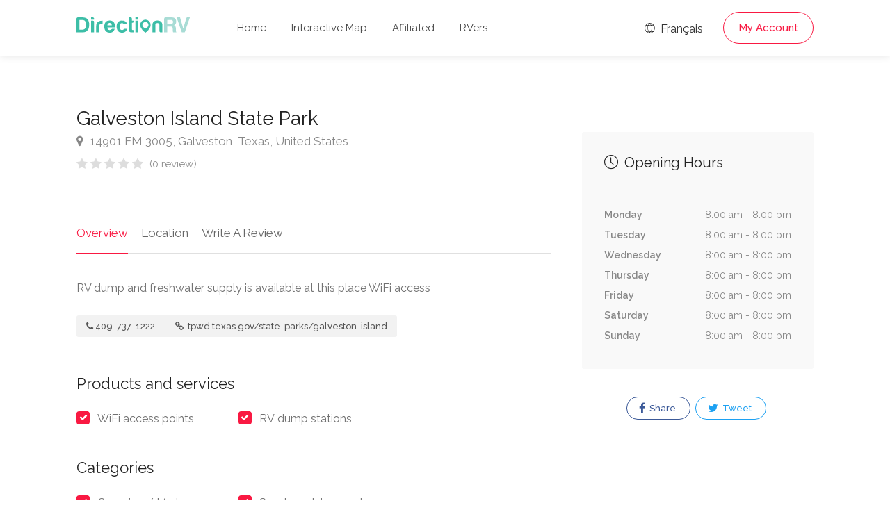

--- FILE ---
content_type: text/html; charset=utf-8
request_url: https://www.google.com/recaptcha/api2/anchor?ar=1&k=6LeBZCIpAAAAAFsUpxBDCX6H5b8-IHDKMGCi2PGm&co=aHR0cHM6Ly93d3cuZGlyZWN0aW9ucnYuY29tOjQ0Mw..&hl=en&v=PoyoqOPhxBO7pBk68S4YbpHZ&size=normal&anchor-ms=20000&execute-ms=30000&cb=gwdywzdsesri
body_size: 49531
content:
<!DOCTYPE HTML><html dir="ltr" lang="en"><head><meta http-equiv="Content-Type" content="text/html; charset=UTF-8">
<meta http-equiv="X-UA-Compatible" content="IE=edge">
<title>reCAPTCHA</title>
<style type="text/css">
/* cyrillic-ext */
@font-face {
  font-family: 'Roboto';
  font-style: normal;
  font-weight: 400;
  font-stretch: 100%;
  src: url(//fonts.gstatic.com/s/roboto/v48/KFO7CnqEu92Fr1ME7kSn66aGLdTylUAMa3GUBHMdazTgWw.woff2) format('woff2');
  unicode-range: U+0460-052F, U+1C80-1C8A, U+20B4, U+2DE0-2DFF, U+A640-A69F, U+FE2E-FE2F;
}
/* cyrillic */
@font-face {
  font-family: 'Roboto';
  font-style: normal;
  font-weight: 400;
  font-stretch: 100%;
  src: url(//fonts.gstatic.com/s/roboto/v48/KFO7CnqEu92Fr1ME7kSn66aGLdTylUAMa3iUBHMdazTgWw.woff2) format('woff2');
  unicode-range: U+0301, U+0400-045F, U+0490-0491, U+04B0-04B1, U+2116;
}
/* greek-ext */
@font-face {
  font-family: 'Roboto';
  font-style: normal;
  font-weight: 400;
  font-stretch: 100%;
  src: url(//fonts.gstatic.com/s/roboto/v48/KFO7CnqEu92Fr1ME7kSn66aGLdTylUAMa3CUBHMdazTgWw.woff2) format('woff2');
  unicode-range: U+1F00-1FFF;
}
/* greek */
@font-face {
  font-family: 'Roboto';
  font-style: normal;
  font-weight: 400;
  font-stretch: 100%;
  src: url(//fonts.gstatic.com/s/roboto/v48/KFO7CnqEu92Fr1ME7kSn66aGLdTylUAMa3-UBHMdazTgWw.woff2) format('woff2');
  unicode-range: U+0370-0377, U+037A-037F, U+0384-038A, U+038C, U+038E-03A1, U+03A3-03FF;
}
/* math */
@font-face {
  font-family: 'Roboto';
  font-style: normal;
  font-weight: 400;
  font-stretch: 100%;
  src: url(//fonts.gstatic.com/s/roboto/v48/KFO7CnqEu92Fr1ME7kSn66aGLdTylUAMawCUBHMdazTgWw.woff2) format('woff2');
  unicode-range: U+0302-0303, U+0305, U+0307-0308, U+0310, U+0312, U+0315, U+031A, U+0326-0327, U+032C, U+032F-0330, U+0332-0333, U+0338, U+033A, U+0346, U+034D, U+0391-03A1, U+03A3-03A9, U+03B1-03C9, U+03D1, U+03D5-03D6, U+03F0-03F1, U+03F4-03F5, U+2016-2017, U+2034-2038, U+203C, U+2040, U+2043, U+2047, U+2050, U+2057, U+205F, U+2070-2071, U+2074-208E, U+2090-209C, U+20D0-20DC, U+20E1, U+20E5-20EF, U+2100-2112, U+2114-2115, U+2117-2121, U+2123-214F, U+2190, U+2192, U+2194-21AE, U+21B0-21E5, U+21F1-21F2, U+21F4-2211, U+2213-2214, U+2216-22FF, U+2308-230B, U+2310, U+2319, U+231C-2321, U+2336-237A, U+237C, U+2395, U+239B-23B7, U+23D0, U+23DC-23E1, U+2474-2475, U+25AF, U+25B3, U+25B7, U+25BD, U+25C1, U+25CA, U+25CC, U+25FB, U+266D-266F, U+27C0-27FF, U+2900-2AFF, U+2B0E-2B11, U+2B30-2B4C, U+2BFE, U+3030, U+FF5B, U+FF5D, U+1D400-1D7FF, U+1EE00-1EEFF;
}
/* symbols */
@font-face {
  font-family: 'Roboto';
  font-style: normal;
  font-weight: 400;
  font-stretch: 100%;
  src: url(//fonts.gstatic.com/s/roboto/v48/KFO7CnqEu92Fr1ME7kSn66aGLdTylUAMaxKUBHMdazTgWw.woff2) format('woff2');
  unicode-range: U+0001-000C, U+000E-001F, U+007F-009F, U+20DD-20E0, U+20E2-20E4, U+2150-218F, U+2190, U+2192, U+2194-2199, U+21AF, U+21E6-21F0, U+21F3, U+2218-2219, U+2299, U+22C4-22C6, U+2300-243F, U+2440-244A, U+2460-24FF, U+25A0-27BF, U+2800-28FF, U+2921-2922, U+2981, U+29BF, U+29EB, U+2B00-2BFF, U+4DC0-4DFF, U+FFF9-FFFB, U+10140-1018E, U+10190-1019C, U+101A0, U+101D0-101FD, U+102E0-102FB, U+10E60-10E7E, U+1D2C0-1D2D3, U+1D2E0-1D37F, U+1F000-1F0FF, U+1F100-1F1AD, U+1F1E6-1F1FF, U+1F30D-1F30F, U+1F315, U+1F31C, U+1F31E, U+1F320-1F32C, U+1F336, U+1F378, U+1F37D, U+1F382, U+1F393-1F39F, U+1F3A7-1F3A8, U+1F3AC-1F3AF, U+1F3C2, U+1F3C4-1F3C6, U+1F3CA-1F3CE, U+1F3D4-1F3E0, U+1F3ED, U+1F3F1-1F3F3, U+1F3F5-1F3F7, U+1F408, U+1F415, U+1F41F, U+1F426, U+1F43F, U+1F441-1F442, U+1F444, U+1F446-1F449, U+1F44C-1F44E, U+1F453, U+1F46A, U+1F47D, U+1F4A3, U+1F4B0, U+1F4B3, U+1F4B9, U+1F4BB, U+1F4BF, U+1F4C8-1F4CB, U+1F4D6, U+1F4DA, U+1F4DF, U+1F4E3-1F4E6, U+1F4EA-1F4ED, U+1F4F7, U+1F4F9-1F4FB, U+1F4FD-1F4FE, U+1F503, U+1F507-1F50B, U+1F50D, U+1F512-1F513, U+1F53E-1F54A, U+1F54F-1F5FA, U+1F610, U+1F650-1F67F, U+1F687, U+1F68D, U+1F691, U+1F694, U+1F698, U+1F6AD, U+1F6B2, U+1F6B9-1F6BA, U+1F6BC, U+1F6C6-1F6CF, U+1F6D3-1F6D7, U+1F6E0-1F6EA, U+1F6F0-1F6F3, U+1F6F7-1F6FC, U+1F700-1F7FF, U+1F800-1F80B, U+1F810-1F847, U+1F850-1F859, U+1F860-1F887, U+1F890-1F8AD, U+1F8B0-1F8BB, U+1F8C0-1F8C1, U+1F900-1F90B, U+1F93B, U+1F946, U+1F984, U+1F996, U+1F9E9, U+1FA00-1FA6F, U+1FA70-1FA7C, U+1FA80-1FA89, U+1FA8F-1FAC6, U+1FACE-1FADC, U+1FADF-1FAE9, U+1FAF0-1FAF8, U+1FB00-1FBFF;
}
/* vietnamese */
@font-face {
  font-family: 'Roboto';
  font-style: normal;
  font-weight: 400;
  font-stretch: 100%;
  src: url(//fonts.gstatic.com/s/roboto/v48/KFO7CnqEu92Fr1ME7kSn66aGLdTylUAMa3OUBHMdazTgWw.woff2) format('woff2');
  unicode-range: U+0102-0103, U+0110-0111, U+0128-0129, U+0168-0169, U+01A0-01A1, U+01AF-01B0, U+0300-0301, U+0303-0304, U+0308-0309, U+0323, U+0329, U+1EA0-1EF9, U+20AB;
}
/* latin-ext */
@font-face {
  font-family: 'Roboto';
  font-style: normal;
  font-weight: 400;
  font-stretch: 100%;
  src: url(//fonts.gstatic.com/s/roboto/v48/KFO7CnqEu92Fr1ME7kSn66aGLdTylUAMa3KUBHMdazTgWw.woff2) format('woff2');
  unicode-range: U+0100-02BA, U+02BD-02C5, U+02C7-02CC, U+02CE-02D7, U+02DD-02FF, U+0304, U+0308, U+0329, U+1D00-1DBF, U+1E00-1E9F, U+1EF2-1EFF, U+2020, U+20A0-20AB, U+20AD-20C0, U+2113, U+2C60-2C7F, U+A720-A7FF;
}
/* latin */
@font-face {
  font-family: 'Roboto';
  font-style: normal;
  font-weight: 400;
  font-stretch: 100%;
  src: url(//fonts.gstatic.com/s/roboto/v48/KFO7CnqEu92Fr1ME7kSn66aGLdTylUAMa3yUBHMdazQ.woff2) format('woff2');
  unicode-range: U+0000-00FF, U+0131, U+0152-0153, U+02BB-02BC, U+02C6, U+02DA, U+02DC, U+0304, U+0308, U+0329, U+2000-206F, U+20AC, U+2122, U+2191, U+2193, U+2212, U+2215, U+FEFF, U+FFFD;
}
/* cyrillic-ext */
@font-face {
  font-family: 'Roboto';
  font-style: normal;
  font-weight: 500;
  font-stretch: 100%;
  src: url(//fonts.gstatic.com/s/roboto/v48/KFO7CnqEu92Fr1ME7kSn66aGLdTylUAMa3GUBHMdazTgWw.woff2) format('woff2');
  unicode-range: U+0460-052F, U+1C80-1C8A, U+20B4, U+2DE0-2DFF, U+A640-A69F, U+FE2E-FE2F;
}
/* cyrillic */
@font-face {
  font-family: 'Roboto';
  font-style: normal;
  font-weight: 500;
  font-stretch: 100%;
  src: url(//fonts.gstatic.com/s/roboto/v48/KFO7CnqEu92Fr1ME7kSn66aGLdTylUAMa3iUBHMdazTgWw.woff2) format('woff2');
  unicode-range: U+0301, U+0400-045F, U+0490-0491, U+04B0-04B1, U+2116;
}
/* greek-ext */
@font-face {
  font-family: 'Roboto';
  font-style: normal;
  font-weight: 500;
  font-stretch: 100%;
  src: url(//fonts.gstatic.com/s/roboto/v48/KFO7CnqEu92Fr1ME7kSn66aGLdTylUAMa3CUBHMdazTgWw.woff2) format('woff2');
  unicode-range: U+1F00-1FFF;
}
/* greek */
@font-face {
  font-family: 'Roboto';
  font-style: normal;
  font-weight: 500;
  font-stretch: 100%;
  src: url(//fonts.gstatic.com/s/roboto/v48/KFO7CnqEu92Fr1ME7kSn66aGLdTylUAMa3-UBHMdazTgWw.woff2) format('woff2');
  unicode-range: U+0370-0377, U+037A-037F, U+0384-038A, U+038C, U+038E-03A1, U+03A3-03FF;
}
/* math */
@font-face {
  font-family: 'Roboto';
  font-style: normal;
  font-weight: 500;
  font-stretch: 100%;
  src: url(//fonts.gstatic.com/s/roboto/v48/KFO7CnqEu92Fr1ME7kSn66aGLdTylUAMawCUBHMdazTgWw.woff2) format('woff2');
  unicode-range: U+0302-0303, U+0305, U+0307-0308, U+0310, U+0312, U+0315, U+031A, U+0326-0327, U+032C, U+032F-0330, U+0332-0333, U+0338, U+033A, U+0346, U+034D, U+0391-03A1, U+03A3-03A9, U+03B1-03C9, U+03D1, U+03D5-03D6, U+03F0-03F1, U+03F4-03F5, U+2016-2017, U+2034-2038, U+203C, U+2040, U+2043, U+2047, U+2050, U+2057, U+205F, U+2070-2071, U+2074-208E, U+2090-209C, U+20D0-20DC, U+20E1, U+20E5-20EF, U+2100-2112, U+2114-2115, U+2117-2121, U+2123-214F, U+2190, U+2192, U+2194-21AE, U+21B0-21E5, U+21F1-21F2, U+21F4-2211, U+2213-2214, U+2216-22FF, U+2308-230B, U+2310, U+2319, U+231C-2321, U+2336-237A, U+237C, U+2395, U+239B-23B7, U+23D0, U+23DC-23E1, U+2474-2475, U+25AF, U+25B3, U+25B7, U+25BD, U+25C1, U+25CA, U+25CC, U+25FB, U+266D-266F, U+27C0-27FF, U+2900-2AFF, U+2B0E-2B11, U+2B30-2B4C, U+2BFE, U+3030, U+FF5B, U+FF5D, U+1D400-1D7FF, U+1EE00-1EEFF;
}
/* symbols */
@font-face {
  font-family: 'Roboto';
  font-style: normal;
  font-weight: 500;
  font-stretch: 100%;
  src: url(//fonts.gstatic.com/s/roboto/v48/KFO7CnqEu92Fr1ME7kSn66aGLdTylUAMaxKUBHMdazTgWw.woff2) format('woff2');
  unicode-range: U+0001-000C, U+000E-001F, U+007F-009F, U+20DD-20E0, U+20E2-20E4, U+2150-218F, U+2190, U+2192, U+2194-2199, U+21AF, U+21E6-21F0, U+21F3, U+2218-2219, U+2299, U+22C4-22C6, U+2300-243F, U+2440-244A, U+2460-24FF, U+25A0-27BF, U+2800-28FF, U+2921-2922, U+2981, U+29BF, U+29EB, U+2B00-2BFF, U+4DC0-4DFF, U+FFF9-FFFB, U+10140-1018E, U+10190-1019C, U+101A0, U+101D0-101FD, U+102E0-102FB, U+10E60-10E7E, U+1D2C0-1D2D3, U+1D2E0-1D37F, U+1F000-1F0FF, U+1F100-1F1AD, U+1F1E6-1F1FF, U+1F30D-1F30F, U+1F315, U+1F31C, U+1F31E, U+1F320-1F32C, U+1F336, U+1F378, U+1F37D, U+1F382, U+1F393-1F39F, U+1F3A7-1F3A8, U+1F3AC-1F3AF, U+1F3C2, U+1F3C4-1F3C6, U+1F3CA-1F3CE, U+1F3D4-1F3E0, U+1F3ED, U+1F3F1-1F3F3, U+1F3F5-1F3F7, U+1F408, U+1F415, U+1F41F, U+1F426, U+1F43F, U+1F441-1F442, U+1F444, U+1F446-1F449, U+1F44C-1F44E, U+1F453, U+1F46A, U+1F47D, U+1F4A3, U+1F4B0, U+1F4B3, U+1F4B9, U+1F4BB, U+1F4BF, U+1F4C8-1F4CB, U+1F4D6, U+1F4DA, U+1F4DF, U+1F4E3-1F4E6, U+1F4EA-1F4ED, U+1F4F7, U+1F4F9-1F4FB, U+1F4FD-1F4FE, U+1F503, U+1F507-1F50B, U+1F50D, U+1F512-1F513, U+1F53E-1F54A, U+1F54F-1F5FA, U+1F610, U+1F650-1F67F, U+1F687, U+1F68D, U+1F691, U+1F694, U+1F698, U+1F6AD, U+1F6B2, U+1F6B9-1F6BA, U+1F6BC, U+1F6C6-1F6CF, U+1F6D3-1F6D7, U+1F6E0-1F6EA, U+1F6F0-1F6F3, U+1F6F7-1F6FC, U+1F700-1F7FF, U+1F800-1F80B, U+1F810-1F847, U+1F850-1F859, U+1F860-1F887, U+1F890-1F8AD, U+1F8B0-1F8BB, U+1F8C0-1F8C1, U+1F900-1F90B, U+1F93B, U+1F946, U+1F984, U+1F996, U+1F9E9, U+1FA00-1FA6F, U+1FA70-1FA7C, U+1FA80-1FA89, U+1FA8F-1FAC6, U+1FACE-1FADC, U+1FADF-1FAE9, U+1FAF0-1FAF8, U+1FB00-1FBFF;
}
/* vietnamese */
@font-face {
  font-family: 'Roboto';
  font-style: normal;
  font-weight: 500;
  font-stretch: 100%;
  src: url(//fonts.gstatic.com/s/roboto/v48/KFO7CnqEu92Fr1ME7kSn66aGLdTylUAMa3OUBHMdazTgWw.woff2) format('woff2');
  unicode-range: U+0102-0103, U+0110-0111, U+0128-0129, U+0168-0169, U+01A0-01A1, U+01AF-01B0, U+0300-0301, U+0303-0304, U+0308-0309, U+0323, U+0329, U+1EA0-1EF9, U+20AB;
}
/* latin-ext */
@font-face {
  font-family: 'Roboto';
  font-style: normal;
  font-weight: 500;
  font-stretch: 100%;
  src: url(//fonts.gstatic.com/s/roboto/v48/KFO7CnqEu92Fr1ME7kSn66aGLdTylUAMa3KUBHMdazTgWw.woff2) format('woff2');
  unicode-range: U+0100-02BA, U+02BD-02C5, U+02C7-02CC, U+02CE-02D7, U+02DD-02FF, U+0304, U+0308, U+0329, U+1D00-1DBF, U+1E00-1E9F, U+1EF2-1EFF, U+2020, U+20A0-20AB, U+20AD-20C0, U+2113, U+2C60-2C7F, U+A720-A7FF;
}
/* latin */
@font-face {
  font-family: 'Roboto';
  font-style: normal;
  font-weight: 500;
  font-stretch: 100%;
  src: url(//fonts.gstatic.com/s/roboto/v48/KFO7CnqEu92Fr1ME7kSn66aGLdTylUAMa3yUBHMdazQ.woff2) format('woff2');
  unicode-range: U+0000-00FF, U+0131, U+0152-0153, U+02BB-02BC, U+02C6, U+02DA, U+02DC, U+0304, U+0308, U+0329, U+2000-206F, U+20AC, U+2122, U+2191, U+2193, U+2212, U+2215, U+FEFF, U+FFFD;
}
/* cyrillic-ext */
@font-face {
  font-family: 'Roboto';
  font-style: normal;
  font-weight: 900;
  font-stretch: 100%;
  src: url(//fonts.gstatic.com/s/roboto/v48/KFO7CnqEu92Fr1ME7kSn66aGLdTylUAMa3GUBHMdazTgWw.woff2) format('woff2');
  unicode-range: U+0460-052F, U+1C80-1C8A, U+20B4, U+2DE0-2DFF, U+A640-A69F, U+FE2E-FE2F;
}
/* cyrillic */
@font-face {
  font-family: 'Roboto';
  font-style: normal;
  font-weight: 900;
  font-stretch: 100%;
  src: url(//fonts.gstatic.com/s/roboto/v48/KFO7CnqEu92Fr1ME7kSn66aGLdTylUAMa3iUBHMdazTgWw.woff2) format('woff2');
  unicode-range: U+0301, U+0400-045F, U+0490-0491, U+04B0-04B1, U+2116;
}
/* greek-ext */
@font-face {
  font-family: 'Roboto';
  font-style: normal;
  font-weight: 900;
  font-stretch: 100%;
  src: url(//fonts.gstatic.com/s/roboto/v48/KFO7CnqEu92Fr1ME7kSn66aGLdTylUAMa3CUBHMdazTgWw.woff2) format('woff2');
  unicode-range: U+1F00-1FFF;
}
/* greek */
@font-face {
  font-family: 'Roboto';
  font-style: normal;
  font-weight: 900;
  font-stretch: 100%;
  src: url(//fonts.gstatic.com/s/roboto/v48/KFO7CnqEu92Fr1ME7kSn66aGLdTylUAMa3-UBHMdazTgWw.woff2) format('woff2');
  unicode-range: U+0370-0377, U+037A-037F, U+0384-038A, U+038C, U+038E-03A1, U+03A3-03FF;
}
/* math */
@font-face {
  font-family: 'Roboto';
  font-style: normal;
  font-weight: 900;
  font-stretch: 100%;
  src: url(//fonts.gstatic.com/s/roboto/v48/KFO7CnqEu92Fr1ME7kSn66aGLdTylUAMawCUBHMdazTgWw.woff2) format('woff2');
  unicode-range: U+0302-0303, U+0305, U+0307-0308, U+0310, U+0312, U+0315, U+031A, U+0326-0327, U+032C, U+032F-0330, U+0332-0333, U+0338, U+033A, U+0346, U+034D, U+0391-03A1, U+03A3-03A9, U+03B1-03C9, U+03D1, U+03D5-03D6, U+03F0-03F1, U+03F4-03F5, U+2016-2017, U+2034-2038, U+203C, U+2040, U+2043, U+2047, U+2050, U+2057, U+205F, U+2070-2071, U+2074-208E, U+2090-209C, U+20D0-20DC, U+20E1, U+20E5-20EF, U+2100-2112, U+2114-2115, U+2117-2121, U+2123-214F, U+2190, U+2192, U+2194-21AE, U+21B0-21E5, U+21F1-21F2, U+21F4-2211, U+2213-2214, U+2216-22FF, U+2308-230B, U+2310, U+2319, U+231C-2321, U+2336-237A, U+237C, U+2395, U+239B-23B7, U+23D0, U+23DC-23E1, U+2474-2475, U+25AF, U+25B3, U+25B7, U+25BD, U+25C1, U+25CA, U+25CC, U+25FB, U+266D-266F, U+27C0-27FF, U+2900-2AFF, U+2B0E-2B11, U+2B30-2B4C, U+2BFE, U+3030, U+FF5B, U+FF5D, U+1D400-1D7FF, U+1EE00-1EEFF;
}
/* symbols */
@font-face {
  font-family: 'Roboto';
  font-style: normal;
  font-weight: 900;
  font-stretch: 100%;
  src: url(//fonts.gstatic.com/s/roboto/v48/KFO7CnqEu92Fr1ME7kSn66aGLdTylUAMaxKUBHMdazTgWw.woff2) format('woff2');
  unicode-range: U+0001-000C, U+000E-001F, U+007F-009F, U+20DD-20E0, U+20E2-20E4, U+2150-218F, U+2190, U+2192, U+2194-2199, U+21AF, U+21E6-21F0, U+21F3, U+2218-2219, U+2299, U+22C4-22C6, U+2300-243F, U+2440-244A, U+2460-24FF, U+25A0-27BF, U+2800-28FF, U+2921-2922, U+2981, U+29BF, U+29EB, U+2B00-2BFF, U+4DC0-4DFF, U+FFF9-FFFB, U+10140-1018E, U+10190-1019C, U+101A0, U+101D0-101FD, U+102E0-102FB, U+10E60-10E7E, U+1D2C0-1D2D3, U+1D2E0-1D37F, U+1F000-1F0FF, U+1F100-1F1AD, U+1F1E6-1F1FF, U+1F30D-1F30F, U+1F315, U+1F31C, U+1F31E, U+1F320-1F32C, U+1F336, U+1F378, U+1F37D, U+1F382, U+1F393-1F39F, U+1F3A7-1F3A8, U+1F3AC-1F3AF, U+1F3C2, U+1F3C4-1F3C6, U+1F3CA-1F3CE, U+1F3D4-1F3E0, U+1F3ED, U+1F3F1-1F3F3, U+1F3F5-1F3F7, U+1F408, U+1F415, U+1F41F, U+1F426, U+1F43F, U+1F441-1F442, U+1F444, U+1F446-1F449, U+1F44C-1F44E, U+1F453, U+1F46A, U+1F47D, U+1F4A3, U+1F4B0, U+1F4B3, U+1F4B9, U+1F4BB, U+1F4BF, U+1F4C8-1F4CB, U+1F4D6, U+1F4DA, U+1F4DF, U+1F4E3-1F4E6, U+1F4EA-1F4ED, U+1F4F7, U+1F4F9-1F4FB, U+1F4FD-1F4FE, U+1F503, U+1F507-1F50B, U+1F50D, U+1F512-1F513, U+1F53E-1F54A, U+1F54F-1F5FA, U+1F610, U+1F650-1F67F, U+1F687, U+1F68D, U+1F691, U+1F694, U+1F698, U+1F6AD, U+1F6B2, U+1F6B9-1F6BA, U+1F6BC, U+1F6C6-1F6CF, U+1F6D3-1F6D7, U+1F6E0-1F6EA, U+1F6F0-1F6F3, U+1F6F7-1F6FC, U+1F700-1F7FF, U+1F800-1F80B, U+1F810-1F847, U+1F850-1F859, U+1F860-1F887, U+1F890-1F8AD, U+1F8B0-1F8BB, U+1F8C0-1F8C1, U+1F900-1F90B, U+1F93B, U+1F946, U+1F984, U+1F996, U+1F9E9, U+1FA00-1FA6F, U+1FA70-1FA7C, U+1FA80-1FA89, U+1FA8F-1FAC6, U+1FACE-1FADC, U+1FADF-1FAE9, U+1FAF0-1FAF8, U+1FB00-1FBFF;
}
/* vietnamese */
@font-face {
  font-family: 'Roboto';
  font-style: normal;
  font-weight: 900;
  font-stretch: 100%;
  src: url(//fonts.gstatic.com/s/roboto/v48/KFO7CnqEu92Fr1ME7kSn66aGLdTylUAMa3OUBHMdazTgWw.woff2) format('woff2');
  unicode-range: U+0102-0103, U+0110-0111, U+0128-0129, U+0168-0169, U+01A0-01A1, U+01AF-01B0, U+0300-0301, U+0303-0304, U+0308-0309, U+0323, U+0329, U+1EA0-1EF9, U+20AB;
}
/* latin-ext */
@font-face {
  font-family: 'Roboto';
  font-style: normal;
  font-weight: 900;
  font-stretch: 100%;
  src: url(//fonts.gstatic.com/s/roboto/v48/KFO7CnqEu92Fr1ME7kSn66aGLdTylUAMa3KUBHMdazTgWw.woff2) format('woff2');
  unicode-range: U+0100-02BA, U+02BD-02C5, U+02C7-02CC, U+02CE-02D7, U+02DD-02FF, U+0304, U+0308, U+0329, U+1D00-1DBF, U+1E00-1E9F, U+1EF2-1EFF, U+2020, U+20A0-20AB, U+20AD-20C0, U+2113, U+2C60-2C7F, U+A720-A7FF;
}
/* latin */
@font-face {
  font-family: 'Roboto';
  font-style: normal;
  font-weight: 900;
  font-stretch: 100%;
  src: url(//fonts.gstatic.com/s/roboto/v48/KFO7CnqEu92Fr1ME7kSn66aGLdTylUAMa3yUBHMdazQ.woff2) format('woff2');
  unicode-range: U+0000-00FF, U+0131, U+0152-0153, U+02BB-02BC, U+02C6, U+02DA, U+02DC, U+0304, U+0308, U+0329, U+2000-206F, U+20AC, U+2122, U+2191, U+2193, U+2212, U+2215, U+FEFF, U+FFFD;
}

</style>
<link rel="stylesheet" type="text/css" href="https://www.gstatic.com/recaptcha/releases/PoyoqOPhxBO7pBk68S4YbpHZ/styles__ltr.css">
<script nonce="RfRWScBCxPw7APX5rSZYnw" type="text/javascript">window['__recaptcha_api'] = 'https://www.google.com/recaptcha/api2/';</script>
<script type="text/javascript" src="https://www.gstatic.com/recaptcha/releases/PoyoqOPhxBO7pBk68S4YbpHZ/recaptcha__en.js" nonce="RfRWScBCxPw7APX5rSZYnw">
      
    </script></head>
<body><div id="rc-anchor-alert" class="rc-anchor-alert"></div>
<input type="hidden" id="recaptcha-token" value="[base64]">
<script type="text/javascript" nonce="RfRWScBCxPw7APX5rSZYnw">
      recaptcha.anchor.Main.init("[\x22ainput\x22,[\x22bgdata\x22,\x22\x22,\[base64]/[base64]/[base64]/[base64]/[base64]/[base64]/KGcoTywyNTMsTy5PKSxVRyhPLEMpKTpnKE8sMjUzLEMpLE8pKSxsKSksTykpfSxieT1mdW5jdGlvbihDLE8sdSxsKXtmb3IobD0odT1SKEMpLDApO08+MDtPLS0pbD1sPDw4fFooQyk7ZyhDLHUsbCl9LFVHPWZ1bmN0aW9uKEMsTyl7Qy5pLmxlbmd0aD4xMDQ/[base64]/[base64]/[base64]/[base64]/[base64]/[base64]/[base64]\\u003d\x22,\[base64]\x22,\x22InzCgGE3wqbDtGPDlcKNw5jCpUADw7DCqgwFwp3Cr8OfwrjDtsKmD3vCgMKmCAYbwokNwq9ZwqrDtGjCrC/DulVUV8Kuw6wTfcKHwrgwXVfDvMOSPCNCNMKIw57Djh3CuiM7FH9Lw6DCqMOYW8OAw5xmwrNYwoYLw4ZybsKsw5DDpcOpIh/DhsO/wonCucONLFPCgMKLwr/CtEbDnHvDrcODbQQre8KHw5VIw6/DrEPDkcOLHcKyXzzDuG7DjsKNF8OcJEIlw7gTUMOhwo4PMsOBGDISwoXCjcOBwoVnwrY0YFrDvl0pwp7DnsKVwp7DgsKdwqF/[base64]/Dp8OHNMKgwqZVwrfCi8Odw6fDlgwaB13DrWcQwrPCqsKuXsK5wpTDozTCkcKewrrDt8K3OUrCtsOyPEkAw70pCFvCh8OXw63DmsOFKVNFw7I7w5nDuk9Ow406TlrChS1Nw5/DlGnDnAHDu8KRUCHDvcOSwrbDjsKRw6QoXyAsw68bGcOTV8OECUjCusKjwqfCmcOOIMOEwp8NHcOKwo7Cj8Kqw7pLIcKUUcKqUwXCq8Oxwr8+wod5wq/Dn1HCrMOSw7PCrzHDlcKzwo/DnMKlIsOxQlRSw7/[base64]/Dg8Omd8Kywq5ffjLDvMO+ScKqXMOkaMO7wobCiTXChMKmw5PCvVldJlMKw7V0VwfCqcKREXlOG2FIw6dZw67Cn8OFBi3CkcOOOHrDqsO4w53Cm1XCjcKMdMKLf8KcwrdBwrQ7w4/DuinCvGvCpcKqw6l7UGJNI8KFwojDtELDncKTAi3DsV8awobCsMO4wrIAwrXCisO3wr/DgzLDhmo0bGHCkRUvD8KXXMOWw60IXcKGYsOzE3wlw63CoMOOcA/CgcKhwpQ/X3nDucOww45ewqEzIcOzA8KMHivCmU1sP8Krw7XDhBtsTsOlIcO+w7A7ScOCw6cjMEsiwooYH2DCncO0w7RtTiDDo1sVDAXDoR0rLsO8wqHClzY1w73DiMKBw6IGIsKfw6LDssKoE8Ofw5nDqwLDpyYVRsODwp4Jw75xDMK0wp8LasK/w4bCmTNHAB7Dtw4tZU9rw6rDvHfCr8KIw4DDhmpIJ8KvSzjCom7DizDDjQ/DiAbDisK/[base64]/DicOzAU/[base64]/DncOiw4rCkMKQLB7Cu8OMwrk9w7rCjsKJw5HDqULDlcKSwq3Dph3Dt8KMw7XDum7DrsKuax/CiMK/[base64]/[base64]/[base64]/CgcOXYjpzwpU1w608wonDmsOZfABvw4ETwqxYUMKSe8ORe8ODRWJFfMKoPxfDlMOZe8KILwJTwr/[base64]/wrJkw4TCs0DChGXCv8O9X8OYw5IRXMO1wo3DisOHw6ECwqDDv2DDqQsrT2AWKyVAZcOHbyDDkR7DlMKTw7vDmcOLwrg1w6bCqVFIwoJvw6XDicOFUU0hLMKjeMOuf8OQwr/CiMOgw47Cv0bDoDNVG8KvDsKZc8K8PsOtw43DtVMQwqrCo1BjwoMYw64Ew7nDvcKxwr/Dp3/CiVXCiMKabmzDugvCncKQK2Z/wrd/w6fDlsO7w79wFhfCp8KXGGBzF0lgNsOtwoVHw7hxLixCwrdcwoDCi8Ovw7DDoMOnwptrQMKuw4wEw4/DpcOjw65mdMKvRi3Ds8O1wohCdsKEw6HChsKeUcK8w79rw7oPwqsywrTDv8Ocw4Yaw47DkiHDi0YkwrHDo0PCsElmV2jCsE7DisOawovCrHXCncKlw7LCpVjDhcOCX8OIw7XCnsO2OyR8wqzCpcOSGmfDqkVaw4/DmDcAwq8tKkHDtQFGw44QDlvDvRTDqDDCiF9jJWYSH8K6wo1dB8KuKi3DusOAwr7DocOzHsOEVsKGwqXDrXXDgsKTVUUqw5nDnRjDn8KbHMOYIcOIw4/[base64]/[base64]/DmMKww6ISw6YNfiDDu8KuYzfCoXR9w7nChMK1asO5wpDCh0oVw5zDlMKeF8OHK8OAwqgmMiPCtw4pLWQYwofCrwQdO8K4w67CtD/DqMO7wqsvDSXCl2bCo8ObwoJsSHRMwpQibV/Cvx3CnsOoVisywqHDjDwtZ3MsV2RhXA7Dmy88woUxw7cdFsKYw5dTS8OFUsKGwqpOw7gSVxNLw4nDtn5Aw4UpA8OHwoYNwofDnnPCtjAEJsOVw6dKwqBtAMK6wr/DuQPDoSjDl8Kkw4/[base64]/CqnNCXMOUwqzCvn5kQmLCpUZBw4/CqHE4w6/ChcOYJhxJSknCkQvCkxJJSD9BwoMkwpwkI8Okw4/ClsKeY3AYwqNwdBLCmcOowpoewoRywqjCqXHCpsK0MBLCjxZzScOEShrDiQsgf8O3w5U2KzpAdMO1w6xuJcKMN8OBQmVCIHvCjcOWYcOLQ2nCjcOlQgbCkzjDoC0EwrbChnwwRMO6w4fDgUAGHBE2w6jDi8OSSgo8F8O/[base64]/wrhEBG4iCGDDm8Knw68FWldWP8KOwq3DinnDlMKbwqdRw51ew67DoMKKDmEXe8OsOj7CvDLDgMO6wqxWcFHCucKBb03DgsK1w7oVw5YuwrVwIC7Dq8OVOcOOfMK4YS1Cw6/DiAtcDUXDglo7csO9FRBvw5LCp8KPHTTDqMOaGcOYw4zCqsKfasO2wpc2w5bDvsK9CcKRw5/CgsK5H8KnH1bDjRrCmUxjTsK9w73CvsOiw7VIwoEGFcKcw4c4CzXDnl5DOMOfJcKDXU4ww6BpB8KwYsOsw5fCi8ODwrEqbnnCvsKow73CnRnDvxPDsMOrDcKbw7zDi37DgF7DoXfCuk0/wqgfd8O4w6HCp8OZw4giwovDj8OgdD95w6Z1acK/[base64]/[base64]/Dg8Knw6LCkx16w4RJwpAPwp4xw7ZfcsORAkTDp3vCpcOIfmTCtsKswoXClsO3FS9jw7jDhTgWSTHDtVjDolI9wqJpwonDt8O7BzZjwr8LfMOWRBTDsStCdMK1worDuyrCrMKJwqoFXynCiVxvRnrCsFkOw7bCmHMqw5fCi8KqH2/ClcOxw57DgT53LGg5w4MKGGXChjFuwovDlsKmwpvDggjCpsOpSXbCiXLCnVFxOhw8w6gYccK+HMKYw7DChlPDuUDCjllaaSU6woF5WsO3wopnw6x6UFJYFsOTdUXCjsOAXVgew5HDnmTCjnTDgzfClBp5RT1dw7tMw6/DhX3CqnXDq8OgwrMNwovCth13HlEVwprCp3BVFQJoQz/CgsOCwo4zwqJmwppMGMKWf8KzwpsYw5cueWbCqMO+w5pFwqPCgxk/w4AQZsKPwp3Dm8KHb8OmanHCv8OUw4vDuR08SjMLw407D8K+QsK4dRfDjsOGw4vCisKgW8OhNgI9G24bwonCi3NDw5rCuH/DgUonwqTDjMO4w5/DiWjDqsKxVBITTsKpwrvDm3FYw7zDssOCwrHCr8KrPiDDkVZ+MQ16WDTCm3rCiWHDuFgYwpNMw63DmMK+G194w7nCnsO3w7Y2QgjDiMKYVcOwZcKrBsKRwr1QJGxiw5hlw63Dpn3CocOaZsKMwr/DhMKZw5HDihZ6aURRw7BYJMOPw74vISHDjRrCr8OIwoDDlMKRw6LCtMK5GXjDl8K8wpnCjnLCmsOEQljCi8O6wo3DrELCjRwhwrscw67DjcOORmccFSTCicO+w6vDhMK6ecO3DMOJLcK3eMObTMOBVFjChTFAe8KNwqzDgMKswo7Co2cTEcKiwofCgMO/XgwUwpTDmcOiJlbCgV4/fhTDnAwoYMOlfRPDvlEnVnPCk8OEADLCrFxJwrB2OMO4fcKDw6PDrMOXwoMqwpbClSTCp8K6wrvCsHQNw57CusKKwrkbwrFTMcO7w6QnOcO9ZmAvwo3Ct8KHw6x6wpR3wrLCicKbTcOLCcO0XsKFM8KawogMKFPDrlbDrcK/wo8bSMK5WsKbenPDvMK0w4gawqHCsSLCoUXCtMKTw75tw44xH8KawoLCjsKEMsO4b8Kqwo7Dk05dw5sUakJ6wpIkwqg2wpkLezEawpnCviQrecKPwrdFw4/DuT7CnBVEXnvDumXCmsOjwrB3wrvCuxbDsMKiwqDCj8OSQB1YwqDCssOsUcOCwpvDsTrCrUjCv8KKw7vDvMKVNk7DiEPCtk/[base64]/DpcK5ZAbDusKxwoF5w4xKwqfDr8OTUGVVesO8XnXCvnZ1OcK1TQvCi8Ksw79SPi/DnU3CtDzDuCTDqDJzw5tgw47DtyXCvAxHSMO7fDglwrnCksKvFnDCpjXCvcOww70cwrk/w7QCZCrDhiPDisKtwrx8wpUKQ3Eqw6ABIsOvYcOcTcOJwqxmw73DuQ8twovDmcO0QkTChcKjw7tswoPCl8K7D8OSaFjCoS/CjD7DoFbCszbCoi1Aw60VwovDncK5wroow7QpYsO1GQkBw7bCt8OUwqLDjkJXwp0swp3CtMK7w5sqZAbCq8OXD8KDw7oYw5vDlsK8S8KWGU1Lw5tXGmk1w6PDr2nCokfCvMK/w41tI0fDtsObIcOEwpEtMlLDusOtJ8KFwoDCr8KoBsKHFiYhT8OHCgsiwrbCrcKjFMOuw4I0IsKrEWd5URpwwohcf8KYw6rCj07CpBbDuU4qwp3CpMOkw4TDusKpZ8KoX2YHwqQRw6UoVMOUw7tkOClEw69/[base64]/[base64]/SBcjccK6BibDkD5mdz7Cln3CnWhvRMOBw5fCsMKxXDlvw40fwpZIw4l7TA8xwo80wpLDugDCkMKrMWgaDcOQGAQpwpANVlMBVw0xawsFN8KlZ8Onb8OyJiLCoE7DgH5Yw7pKX24iwo/Dt8OWw7bDmcKIJ2/DuB8fw6xDw6gTVcKUaALDgQ9zMcOuDsODwqnCoMKgXyoSPMOXHntSw6vCtXENMUl9Q3QVRlEzKsKnTsKkw7EtI8OdUcKcIMK1XcOwCcOkZ8KnDsOcw4YywrchTcOMw6hLRw09RwFxZsKaPilVDghxworDq8K8w79cw4U/[base64]/DlMOMwpktw7fCoQHDqMO0w4rDlcKQw5nCp8OSw6U1BxZqPQbDukIMw7tqwr5zDBhwB1fDkMO1w7jCt2HCksOsNCrChzLCi8KGAcKwC1rCo8OPJMKqwoJ0cVdDIMOiwpFuw6jCggNawpzCqsKxC8KfwosRw6MHZMOKNCLCisKmC8KDOQhBwrLCtMOXbcOgwq8/woR0Lz19w7PCuyI+EsOaP8KBLzIJw4QTwrnCnMOGLMKqw7JCDsK2McKkZGVgw57ClMOEHsKJPcKib8O7R8O6W8KzPkwPIMKCwqkLw7zCvsKCw6xnJR/CssOYw57Cggl4LhcswqTClUopw5/[base64]/Dp2QCw69Rwp3CuMKNw5PDgxM2E8OCw6rDhsKrX8O/woXDhsKkw6PCmgRxw79Ww65Dw5NewrHCjjN3wpZbLVDDlsOqFTHCg27DvsOVWMOqw6dYwoUICcK3w5zCnsKQUAXCgBgzOAfDlxkYwpAUw5zDgEovGHLCoWMhRMKNcWFJw7sBCRZewqTDjcKwLhR6wq96wqZKw6gCZMOqEcO3w6PChsKbwprCqMO/[base64]/WHbCvsKVwo5OenYwfsKqw43DnyvCtMO/wrkJJD7Co15ew4NLwqNcIsOBLAzDqlTCq8OXwroKw5EIBhLDq8OzfG/[base64]/DnH3DgcK7w70/w5BDw7sWw7xMaQJ4JcKPNMK9woEJDEjDhRXDucOyEGUlEsOtKGZHwpgNw4HDkcK5w6rCrcO2V8K8XsOreUjDq8KQNMKWw57Ci8OxBcOVwp/DhF7Dg0rCvlzDlBNqI8K+MsKmcQPCgMKtGHA9w5/[base64]/CgcOmVmTCjmN3f8K8CzXCocOaw6odXyx5SSpCLMKQwqPCqMOWCSvDrzIZTWgqfmPClixUQRg8Ygwsc8KoPmXDmcK4L8K5wpnDuMKOWTQLZTbDk8OGVsKCw5vDkkPDmmHCqsOMw47Cs3BOHsK/wp7Clw3CtkLCiMKXwrDDp8Oqbkd1EWzDnFkJNB1SMMOpwp7CiG8PR09/bSXCq8KBRsOEY8OZb8KHL8O3wr9oHyPDsMOJLnLDhMKTw7ssNMOkw4lywpLCn2hEwqvDm0swQcOfccOMIsOJZ0DClVnDmSd3woPDjD3CtF0HNVbCssKoHcKGcSDDvkNyO8OGwplON1rCtSBMw7x0w4zCu8Onwo1VS1nCoTzCjn4Bw5zDgik/wpLDtE1mwqHCs0Zrw6rCjCUjwoJTw50iwokmw49rw4IJKcKcwpzDhFfDu8OUJsKNbsK2worDkktdR3YISsKew4rCmMONAsKGwrJpwp4FdT9FwoTCvgAfw7/ClTtDw7XCuGRaw584w5bDiAkvwrUew7DCscKlU3TDiigBYMO3YcK+wq/ClcKRQysDPMO/w4/CjAHDhcKUw7HDlMK/[base64]/CkAZcw6V1w7bCncKfw4PDo8KgdQ/ChGnCicK2wq/CksOfaMOww6Y2wo/Dv8KnIFV4RjwXVMKRwrfCiDbDhkrCkBMKwq8aw7LCsMOaA8K3Bi/DtAhIS8Ocw5fCm0JYGXENw5PDjkpAw5pMalLDvR7DnHQIJ8Kiw63DscK5wqARO0bCusOpwrrCj8OHJsODdcOtU8KXw43DgnjDsTnDicORTcKdCi/CmgVPc8O9wps+NsO+wo4uM8KJw4kUwrh6EsOWwoDDg8KAcRssw7TDrsKLXTDCnXXCkMOSKRXDqykMCXd9w7vCsQHDmhzDmRgXRX/DuTLDimgbOzl2w6vCscOBQUHDmGJMFhV0RcOJwoXDlnlqw7USw7MUw78rworCrsKJP3PDmcKGwpMvwpzDrxIzw7xSAggNSG3CiEHClGEXw6UCY8OzMysrw5TCsMOKwr7DpSEEW8Oow79SaXsnwrnDp8OuwqnDgcOlw6vCisO/w4bDqMKbUWtLwpzCvw5WICPDmcOIWcODw5rDssO8w6VTw43CosK1wqXCisKSBHzCpidowo/ConjCtFrDqcOxw7xJasKOWsK+F1bChikSw47CkcO5wohBw6bCl8KywqjDs2k6c8OJwrDCt8K2w5BJRMOKXm/CrsOCNT7Dt8KDc8K0cwRjRFF1w7wYCE90TcOLYMKcw6XCiMKpwoUNZcK2EsKmHxkMGcKcwo/CqkPDu3XCmE/Cgkw/MMKmcMO/w455w6wMwr9BZiLDncKOfw/Dn8KIV8Kmw59hw5lhIcKkw6nCsMO2wq7DhBfDgsKqwpHCl8KOXlnDpngbfMOvwq3DqsK2w4NuUgRkJybDrnp4wq/Dkh98w5PCmMKyw6fCmsOiw7DDkHfDkMKlw7jDnnzDqEbCisKuU1Fxwrk+V27Ct8K9w4PCuFrCmQbDusObYz59wqE+w6QfenATXXwLWR9nVsKKQsO4V8KnwrDCqnLCmcOow5J0PEJCeETCmyl/w6vCrcOuw5LCgFtFw47DqHdww6bCvCBNwqAeQMKfw7ZrZcKnwqgtWStKw57Dvk4pAWkFVMKpw4Z4eCJ1NMKyTxbDucO2AG/[base64]/DqinCvWnCscOqwpJyw74cw43Ci3jCvsKXIsKdw5oIPH1Uwr0swr9Lc3VubcKkw65awrvDggVowpjCuGDChnrCmkNdwr3CusKGw7/CkA0fwqI/w6pRP8KewpDCkcO/w4fCmsKqSR42w6LCjMOrUXPDisK8w4kFw43Cu8OHw5d1LWvDtMOXYBTCosKTw61jTTcMw7VqJMKkw67DjMKOXGkYwp5SfsOXwpYuDwRswqVUdW7CtsK+RA/[base64]/w610RcKZwoEww53Dm2xvey3DgsOvwrPCpcO/BSrCj8OYwr4dwoQPw4R2OMO+Z0ldP8OBccK2IMOaKw3CkWogw4vDslQQw75bwpUAw6LClA4gP8OTwofDk1oYw6/Cm17CvcOkDFvDtcOIG2Z9V3cOMsKPwpbDjVPCj8Orw4/DkkDDncOxQjLChD5uwplyw5JkwoHCnsOPwoUqGcOaAzDCtAnCiC7CmCbDt1UWw7vDt8KLZw4Mw7xaUsOZwo13X8OJQTtcUsO2cMKHeMOMw4PCmWbCggsSN8O+Zh3CmsKew4XDg01Qw61oJsO7PMOiw4nDgAItw4nDiVhjw4TCjMKUwq/DpcOywpPCgkHDii58w7zCkwnCjcKjOUg8w5DDrsKPK3PChsKAw5c6E0rDvWLDpMOiwqfClQx8w7DCji/DucOKw75OwrYhw53DqBAeOMKtw5nDgUYcSMOxMMK8ehvDusO9FSvCqcK2wrAtwp8EYAfDm8Osw7B8a8OZw718T8KSY8OWHsOQJjYBw5kAwoFgw5vDkk3DjhLCv8OKw4vCrsK6aMK/w6/CtgzDhMOFXcKHDE4tMCEaPcKXwpDCgh5Yw4/DnwrDs03CgFhUwqnDlsOBw7J2bS4rw7/ClEDDi8KWJUIQw5JEYcK6w6o4wrBaw73Dl0HCk09cw5xiwr4Sw43DmsOpwpLDisOEw4A0L8KQw4jCszzDmMOlV0DCt1DCg8O+OS7CpcK7QlPCgcOqw5cRJioEwonDjnQ5dcOXVMO4wovCpGDCssKkYsKxwqHDni0kHlbCiVjDrsK/[base64]/[base64]/wpEvEMOFwrnCrzvDiMO0w40Cwroew49sw5AcwpfDrcO/wr/CgsKcLsOkw6tDw4/CngoEdMOhIsKfw7vCrsKJwp7DnMOPQMK1w7TCrQtLwr0lwrdOYlXDlXHDmRdAJTAEw7diOsO1FcKIw69uLsKBP8OJTlwdw5bCgcK8w4bDgm/DnArDmFJzw7N2wrZTwrzCgwRQwp/ChD9vGMK9wpNBwpfCp8K/w4ovwoAMA8KuQmTDu2tKe8KfcTsewpHDvMOpJ8O5Il91w7dCbcKNDMKBw7ZNw4PCsMKcfS0bw7USwqTCrCjCu8O+acOBORXDq8O3wqJ+w6IAw43Dl2LDjGQkw54VCgzDlzUkD8OfwqjDnVoGw6/CssOjXwYCw4TCqMOww6nDkcOocR54wr8IwrrCqxB7YEnDghHCkMKWwqvCrj5oIsKlIcOpwoTDh1fCugbChMKRLkw2w49JPVbDr8OFfsOiw7fDi2zCtsK1w6I/WFBlw5rCmMOnwrYhw6vDuGTDhxnDk2gfw5PDhcKKw7nDi8Kaw5HChy81w4EoIsKydHLCmRbDq1EZwq4IPV0yO8KowrFnXFc6W1TChjvCrsKePsKkTGjClgQQw7AZw4jChRAQw686bUTCoMKQw7Qrw6DCucOePlI3wq3CscKfwq9/OMOww7Nfw4bDoMKIwrg7w5JXw53CnsKPcAHDlS7ClsOfZgN6wp9NJETDmsKtC8KJw4x9w5lhw4DDn8KRw7dOwqnCg8Ogw5TCjQlaXBPCn8K2wqnDqhpew5cqwonCj0MnwqzDoG3CucK/w4Qtw4PDssOOwpYkRcOuAMOWwo/DoMKWwotlUn4yw5BHw6bCqQfCjT8XSxIhHEnCmMKKfsK6wqFaL8OHUsKaQzlBe8O/[base64]/w4rDuCHDssOPQHpKwrYCRBLDj8KtwrvCmcOzw7fCksKNwrLCrhhWw6zDkHjDo8KAw5QoQTXCg8OhwrPCicO4wrpBwr/Cskwme07DvT/CvHghakPDgiUgwoPCvVMZHcOiMUFKesOdw53Dq8OZw4rDpG01TcKeN8K3I8O2w7YDDcKAIsKXwqTDrUTCicOOwqhdwpfCpx0REWbCq8O+wok+NjY8w4Bvw7R9EMKyw5vCnUcjw70YKB/DtcKnwq5qw53DncK8WMKhXDF5LychXsO/wqnCssKYXzRjw6cnw7DDoMKyw5Epw5TDvSI5w4nCpDvChXvCmsKiwr1XwqzCrMOGwokqw67DvcOiw5bDs8OaQ8KoKUnDlWwUwpzCl8K4wq1hwqLDocOKw707PjDDr8O8w78iwoVbwq7CmCNIw5cawr/Ds1x1w4VqdA/DhcOXw6sbbEIvwpfDl8KnNHIKKsKMw7VEw5VoLiRjRMO3wrQvO0hGUxFWw6ZWcMOBw6xxwpAyw4LCtcKrw4B1JcOyT3PDucOvw7DCrsKrw7R1D8O7dMOPw5/[base64]/DicK3KHfCm8OBJcKfwr9oworDisKIUUnDpGNYw6DDqEhHacKJTG9Bw6PCucOTw5DDvMKGA1jCphBhBcOlE8OwSMOFw5YmKzTDvMO0w5jDncOnw5/[base64]/DnT4kVj/CgsKFUsOpUC1JwpNyScK3w7sXQ3ItdMOmw5fCp8KIMwpPw4HDtcKGPlwpSsO/FsOnWgnCtVECwrHDlsKDwpUpBjLDr8OwLcOKQCfCiQfCjMKlQyFhATnDosKdwrQPwrMMPcKVYsOzwqLCkMOYZ0JhwpJAXsOoOMKRw53Cp0RGHcK/wrc8AhojL8OBwoTCqDjDk8KMw43DlMKwwrXCjcK8KcKGAygpQWfDiMK0w4c7O8Olw4DCq3/DhMOmw6vCs8ORw7fDrsKwwrTCjsK5wo9Lw7cywpjDj8KKQ0LCrcOEDSAlw7EMJmUxw7rDgw/CsXTDuMKhw7kdfiPCkR1Rw47ClH7DssK3dcKhUMKlXxDCgsKAXVnDp1c7ZcKYf8Ofw40Zw6tBHC9Yw5VLw5M2QcOGPcK4woVSCsOyw5/[base64]/[base64]/RsKyPsO9KsKawpELwobDsANlw78Aw58OwotqVzUzw7xUDEUtEMOGAMOAP3tzw5jDqsOxwqzDrxEKLMOdXT/DssOsE8KDAQnCr8OAw4AwIcObUcKIw4MrccO6KcK2wr8Ow48YwpLCiMONw4bCpWnDucKvw4pLL8KvIsKtfcKOaTzDuMKCEBBNclcAw454wpXDgMO/woQ/w63CkR4zw7vCv8OcwoDDuMOdwrvCgcKfPMKCDMKtR342WcOeO8K/I8Ksw6QPwrF9VXwacsKUwottfcOxwr3DmsOTw74jIh7CkcOwI8OXworDsWHDvhQGwoo2wqdIwpIfKMO6YcKkw7IdekLDgU/CiUzDgsO6UzFAcxESwqjDpxwgMcKbwrNawr0Aw4/DkVrDncOLIcKZYcKlDcOEwq0NwpYAeEdHNUhZwr0Nw6I9w606djXDi8Kof8OLw71wwqzCr8Kdw4PCuj9Kwo/[base64]/DmVvDmQ7CpsKkw6ssw4bCtUd7XjzDlMKGUsOlwrd2WGrCp8KdDhMzwoMiJwQ8OkY3w7HCnsOswpBxwqjDg8OYW8OrCcKlNAfDgsKyPsOhIsO4w4xQSyPCj8O9BMKKKsKIwq0XbhJ4wq/Cr1wtEsKOwqnDl8KCw4svw6rCmT9NAiNUEcKCIcK6w4o6wpN9TMK+bRNcw53Cly3Dhi3Cu8O6w4fCj8KOwoApw555G8Obw73CkcK5ezrCqDpuworDuk9yw5Add8OqdsKSJl4NwpEnfMOiw63Ch8KtOsKiBsK5wowYZ0/CsMK2GsKpZsOwMFYkwqVWw5QYHcKkwrzDssK5wr1jCsOCbQ4hwpYew7HCtCHDqcOGw69vwp/[base64]/wrdHwpUKwp0jw4HDosKxKArCvTjCsCDCocOoJ8ORT8KaV8O1ZcOzXcOYDhcgShfCvcKLKcOywpVTGDwmLMO/woZ9fsOyFcO2TcKwwoXDksKpwpoueMKXNDTCrWHDoHXCkz3CkmNdw5IER3IoasKIwpzCtWfDqCQmw5nCinjCpcKxT8Kqw7BHwp3CucOCwoQxwpXDicK3wolowos0wrbDscKDw7LCvxrChA/CncOrWwLCvsK7VcOGwp/CtHnDj8Kmw7AOasO9w6dPU8OAdcKhw5U7LsKMw43Cj8OxVGvCrXHDpEFswqoICm1LAyHDmmTClsO3HH5vw4gRwpJ2w63Cv8K6w5JZO8KGw6hEwrkawrnCjBrDpG7Cq8KAw7rDtmLCh8OKwonCvnPCqcO0DcKSMA7ChxrCgELDpsOuLkYBwr/CqsOpwqxsXgtcwq/DvWLCmsKpICbDvsO2w53CoMK8wpvCqMK8wpM0wrvCugHCsiXCunjDkcKdNRjDosKmGcOWYMOWEVtFw7/Clk/DtFEBw5/CrsOOw4ZzEcKRfCguU8Ovw7k4wofDgsOcIcKIZkl8wqDDtkDCoVVrIhvDicKbwpg6w7MPwpPCuCjDqsOsQ8OBw70WFMOcWMO3w4fDu2wmKcOcVEnCow/DqhQNQsOuwrTDlkoETcKzwrlmKcOaeTbCsMK2PMKySMOVFCXDvsKjFcO6RnIPfnPDocKRI8OHwqNcJVNFw5MoWcKhw6DDi8OpAMKCwqkCSFHDtU7CmlRLdsK/[base64]/WC7DpSEuwq/DgsKmw5rDscKfwp8Ww5hiFlYtGMO2w6zDrzXCkWpVBy3DvcOyQ8OSwq3DssKYw6rCo8Kkw5PClABpwrxYGMOrFMOlw4XDgk4LwqULYMKBBcO9w7HDoMO6woBxOcKsw4s3PcKlfCdmw4/[base64]/Dh3F+BC9bPxVvAXTCv8OURTEHFVPDrHbDsxvDmsKKZ2JXHGQ5ZMK/wqPDk0VPFgYwwojCnMODOsOrw5w3d8KhHwUQNXfCisKmFhjChjlBa8Kdw6DCkcKCGsKaC8OrCxvDisO+wrLDgDPDkm58DsKFwoLDqcONw5htw4YMw7HDnUzCkhh4AcOQwqHCrMKRCDpYbsKWw4hWwqjDpn/[base64]/HUcZO8KXHsOywoPDksKbw43Dm8Kuw7BGwrDCh8OBAMOtIMOESBzChsOjwoFMwrUTwr4dXyXCmxrCqgJYIcOfG1DDocKRDcKjZl7CoMOvJMOpcFDDqMOOUSDDlEzDq8OyHsOvMWrDoMOFf30yLWogWMKRHQE/w4xpccKMw4pUw5TCoV4SwpLCisKXw5XDocKbCcKLdSQhJ04qcTrDpcOgOE5rAMKmXnbChcK+w5zDhFM9w6DCr8O0ajMuwq0BFcK0UcKbXB3CgcKewrwZB0TDh8OoPcKlw4oLwqHDgS/[base64]/CgsOXMWbCsMK8LsK2wroOwpNyU8O1w6vCv8KxfsOCRTnDrMKTXgRdURDCg14Ywq4BwpPDqcOGeMKNQcKdwqh8woQ9FVZPPAnDl8OjwobCssKwTVpNAcObAD4pw4ZtPEh/[base64]/DllYAwqbDt8KyeGrCtz8/[base64]/w6YcwoDDvQYbwq0hTMKpwoA0ZRdAwqA3ADbDhHR6wod/J8O6wqXCs8K+M25cwrd3IyDChjfDicKMw74kwqtcwpHDhAbCkMOSwrnDncOnZQdYwqvCl2rDrsK3VxTDuMKIJcKawr3CqB7CicO7VMOBN2fChXJGwr3CrcKEVcOZw7nCvMO/w4rCqDEhwprDlDcFwp8NwrFywrLDvsOXaFXCsgtES3Y6WH0SEcOnwqN2WsO/w7xhw6XDksKxHsKQwptsFCshw5lPNzltw4IUF8OkBiERwobDlsKTwp80WMOmQ8OQw4XCmsKHwrAiw7DDosK7XMKPw77CuHbCuiEdEsOZCBXCpVvCmkA7cEzCkcK5wpA9w4J5RcOcSA3ChcOcw4/Dh8OpckbDscKIwphcwotqTnxtP8ODUQtFwoDCg8O9UhAqRGJxG8KSVsOYRhDCjD4xWMKaFsOldB8Qwr/DosOOf8Odw6h5WHjDvU9ZaWfDjMO1w6DCvQbCpybCoFrCjsOrSDEpT8ORaSl1w4g8wqbCk8OjIcKzNMK5AgNcwqvDp1UjIMKIw7DCncKJNMK5w6PDlMOxZU0bHsO0N8OwwovCv1HDocKvf2/CkcO4aXjDncOZYGg0wpB/wo99woHCikrCqsOnwpUrJcOPLcO7bcOMbMOLH8OcZsKHVMKrwqcyw5Flw55Fw51pfsKTIlzCsMOENzMwejcWLsO1e8K2FcKnwqJKY27DoWnClXvDgMOuw7lBQRrDkMKtwqXCsMOgw4vCqMOOwqJaA8Kte1RVwo/DjsOxHBDCkWNrYcKsJTbDiMKzwqw4JMKLwpA6woPDpMOZSjRowp7DosKFIkVqw4/[base64]/Ck8Ksw4bDqMOrw7Uew4LDgsKEby/DuRZCARHDmS1Xw7pDPU/Dky3CpsKWTzvDvcKhwqwhNGR7XcOPN8Kxw6jDksOVwo/ChEUPbmnCiMOyC8KOwpRFQ1PCmMKWwpvCoAZ1eC3Do8OhdsOTwpLCiQ1aw6hbwozCgcKyb8OuwoXDmnvCm2Jcw5XDgh0Ww4jDgMK/wqbDkMKvRMOYwrzCvUvCthTCkm55w4vCjnXCtsOIKngdSMODw57DmwFSNQTDg8OnE8KBwqnDhiTDp8K0A8OaG2lmdsOfccOQOC4ubsKOLMKawpPCncOfwrjCvFIbw6IGwrDCkcO2IsKOCMKCOcOtRMOXZcK/wq7DtUHCrzDDj2xIesKKw6DChcKlw7nDucK/[base64]/[base64]/w5FzYMOXwozDo0vDsRZgw5vDn8OnJMKEw7lvEHPCgR/Cq8OMF8OxI8KiHSrClXETScKOw7LCvMOpwrBPw5PCuMK5BMOFPHdQMsKgE3RoR3/CusKAw5opworCqALDtsKnQMKkw5kFQ8K1w4nDk8KTRi/[base64]/Dl8K7w4d+Y3ALwpvDnFHDh8KrfXRkRcOIVAVkw73Dn8Oqw7rDszNGwrAfw4diwrrDv8K6PmIEw7DDrsKvdMOzw4MdJgPChcOBKSE7w4J3QMKtwp/[base64]/CuycqYj/Dh0k6wpoUAcKhVxPDvSp9wowfwqzCvAbCv8Ogw7Vbw7Mhw4IbTzrDrsOOwoR+XmBzwr7CshDCj8KlK8O3UcOjwprCqDpqBgNLXxvCrEbDvQjDpkfDvHkvQxElLsKlCSfCik/CokHDmcK5w7zDhMO+DsKlwpIaHsO9NMO9wrHCn3/CrzBPMsKKwplEGHFfcj0UNsOcaFLDhcO3woERwotfwpVBBhPCmADDi8K8wo/ChwcqwpLCjEBjwpnDsyfDiRQmFDjDkMKWw7/CvcKmwoV0w5rDvyjCpMOaw53CpmfCsTvCqcOkUBZ0RsOPwoNXwoTDhFsUwollwql8FcOow613YQLCmMOWwoc/[base64]/DrsOkGsKVJ8OdwpjCmA/CiMKfw7ZeSg5ywpzDosOmaMKTGsKFHMO1wpgcF0w8eQNkbxvDpxXDmkjDusKOwqHCkTTDhMOKQcOWcsORO2sgwrQWQ3MNwrBPwqvCgcOdw4UuY13CpMOFwrPCuhjDocOJwogSQ8OAwrQzAcKGe2LCvBdAw7AmF3rCpX3CvTXDrcO1NcKEVmnDrsK8w6/DtWp0wpvCmMKHwpnDpcOgd8O9elEXMMO4w75+CW7DpmvCunTDiMOKBXUpwpF1Wh5GXsKnw5TCu8OzdkXCgi8udhQAO0TDolIPKR3Duk7DnjhSMGbDqMO5wozDusObwpnCpk04w4bCocKWwrdsHcO4e8K/w4pfw6h+w5TDgMOnwo10JgxVf8KUWiA9w7xZwrxzJA1DcDTCsHrDuMK6w6NgKTc8wprCqcKbw70rw7nCksOnwowFd8KVbFLDsycPeH3DgHDDnMOhwo4PwqNwHih0wqrCtRt/QmFaZsOEw53DjhTCk8OJN8ODFz5TfljCqEPCrMOww5DCjyzDj8KfFcK0w7UGw7nDrsOYw551OcOfN8Obw4TCswNsIAXDoHvCvFbDm8KfJcO3Ky56woJdeA3Co8K7DcK2w5EHwp9Qw59LwrTDtcKzwrDDsToJbHbCkMO1w4TDhcKMw7jDhBc/wpZ5woTCrH7Ck8OaIsKnwrPDrsOdVcOUbSQAL8O6w4vDsA7DpsONYMKiw4x+wrE5wpPDisOJw5/Dp1XCncKYNMKawrnDnMK1b8K5w4gkw6waw44xC8Knwoxrw68IVl3DsGXDmcOye8Orw7TDlhLCogJXbnrDjcOkw6zDv8Oxw7fCn8OIwobDrT3CnW4+wo4Qw5TDs8K0wpnDuMOwwpPDjSPDnMOYD3J/aidww6DDpnPDrMKEdsOeLsOmw5LCtMOhIsO5wpvCtQnCmcOHTcK6YAzDsn9DwqNhwp4iUMKxwpjDpAl+wokMDBZrw4bCjXTDvsOKasOLw4HCqQEHfj/DixYWdQzDgHNyw7AAM8OAwotDNsKHwog3w60/[base64]/ChQ/CnsOFw71dw59efcKsw4hUw78NwobDmcOVw7IyFEwuwqrDp8KhVsKtUDTDgwkbwrTCuMKQw40wURtRwoLCu8O4XSsBwp/DgsKLAMOuw6DDniIncxzDoMKPU8KzwpXCpSXCi8OnwpnCqsOPXABOaMKYwrMZwoTChMKnwpzCizPClMKBwrU3UsOwwo1kAsKzwp10I8KNDMKDw75VOMKxNcOtwq3Dmz8Vw7Fcwp8Fw7QeBsOWwolNwqQ4w6hcwp/CncOvwrpwOVrDqcK3w4IwZsKpw64bwok/w5fChmPCo0ttwpfCicOFwr96w5IBJcODYsK8w4vCnTDCrWTCiGvDm8K+ccObS8K5ZMKza8OAwo5Ow7HCg8O3w7DDuMKGwoLDq8KXaHkYw6pZLMO7LivDsMKKT2/CpUoZXsKGL8K/ScO/[base64]/[base64]/Dm0h0w5nCpMOhSkfCri5Cwr5QB8O5w6jCnVLCrsKZMBfDpcK4AnDDq8OHBybCmRXDtmYsTcKNw7khw7TCkD3CrMKpwpHDl8KHbMOFwpRpwprDtcOvwplFw6HClcKuaMOew4cQX8O7XyN+w7HCssO/wq8jPlDDiHnCgRU2eydCw6HCvcOIwpvCssKud8Kgw5XCkGA1MsKuwplFwp3DhMKWKBHChsKjwq/[base64]/[base64]/PSAQbMOvw4spw5PDiErDlMKKwrYow7/DscKuwrFALsKEwoROw5TCpMO4KWHDjjLDqsK3w659UCbDmMO4FVXChsO3VsKZOwJXdcKgwq/DncKwN0jDt8O7wo4AHUbDrMK3DRrCrsKjdwXDvcOJw5FQw4LDr1zCi3ACw7IwDMOrwpRCw7w5HcO/YE45bWgJccOWTnsMeMOxwpxXUybChFLCuA4xZzIawrXDqsKnVsKXw7RFBcKtwoZschrCu3LCvC5+wpFww5nClQfCgMK7w43DohzCqmTDqSo9DMK8c8K0wqM5UnvDmMKUKMOGwr/CrBAiw63DisKyOwVSwoAHdcK4w5FOw7rCq3nDoHPDgi/[base64]/[base64]/CvsOfwp98wqzDo1rCpMKvd04Bw7PDjcOtYcOXOMOvwpzDkW3Cjm4qDVnCo8OxwrHDnMKoGSnDqsOlwozColteRzbClcOgAMOgMGfDusOnHcOONH/DmcOAA8OTZjHDhcKtE8OAw64iw5Fdwr3Cj8OCBcK8wpUIwo5TbGHCk8OsSsK5w7DDqcOTwpNCwpDCvMK+UBkMwqPDvsKnwodpw7/[base64]/CiMKhLcKKw6J/IUwyDSZAwpZycQzDi8OSIcODXsK5RcOywpnDlMOAa3ZTCyTCoMKIZW/ChWLDgQJFw75BBsKOwr5Bw5zDqHY0wqfCusKlwrhsYsKSwpvClgzDp8K/w7wTWzZXw6PDlsK7wqbDqWUXYTofDVPDtMKuw7TCu8KhwpYPw7ADw7zCtsO/w41IY0nCmHXDmE0MYm/DlMO7OsKADhFVw53Dgg\\u003d\\u003d\x22],null,[\x22conf\x22,null,\x226LeBZCIpAAAAAFsUpxBDCX6H5b8-IHDKMGCi2PGm\x22,0,null,null,null,1,[21,125,63,73,95,87,41,43,42,83,102,105,109,121],[1017145,391],0,null,null,null,null,0,null,0,1,700,1,null,0,\[base64]/76lBhnEnQkZnOKMAhmv8xEZ\x22,0,0,null,null,1,null,0,0,null,null,null,0],\x22https://www.directionrv.com:443\x22,null,[1,1,1],null,null,null,0,3600,[\x22https://www.google.com/intl/en/policies/privacy/\x22,\x22https://www.google.com/intl/en/policies/terms/\x22],\x22SDSpnn0dmG23gE98HbCjSoqtjWGIq8/ZsNUVBccj5C4\\u003d\x22,0,0,null,1,1769139319835,0,0,[178,232,77,73,160],null,[207,37],\x22RC-ntI4QQ9NhzX4QA\x22,null,null,null,null,null,\x220dAFcWeA5DndeQfFYmtWbXT3xlUVHUFLAUj0o0AxvKnEL2YhOIbZbBExKaaldnwpZT1nw1lUHxne0Ree4VHaA3--KVzKF60VToNg\x22,1769222119920]");
    </script></body></html>